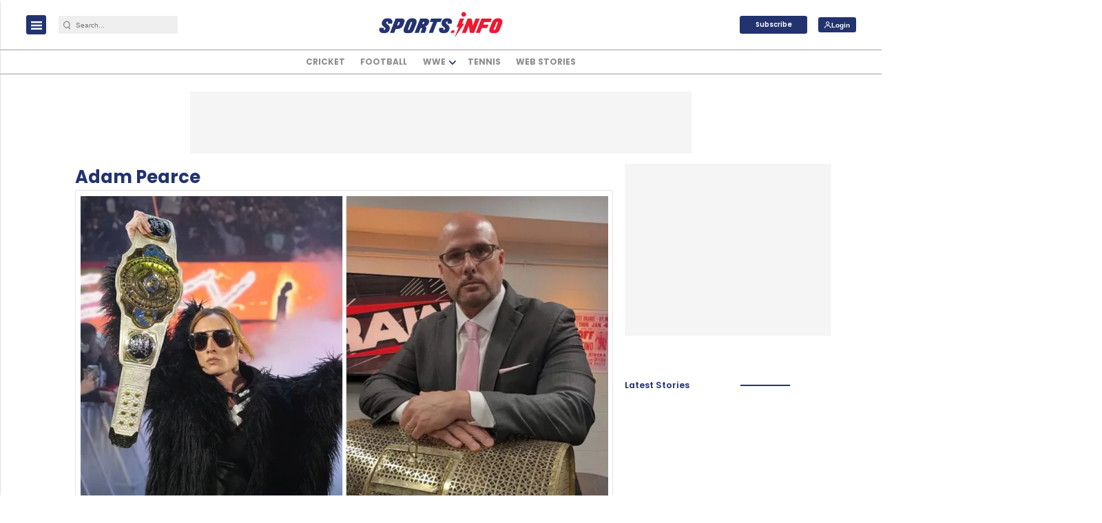

--- FILE ---
content_type: text/html; charset=utf-8
request_url: https://www.google.com/recaptcha/api2/aframe
body_size: -88
content:
<!DOCTYPE HTML><html><head><meta http-equiv="content-type" content="text/html; charset=UTF-8"></head><body><script nonce="c_AQc7CqHFHdbxEBFxycvQ">/** Anti-fraud and anti-abuse applications only. See google.com/recaptcha */ try{var clients={'sodar':'https://pagead2.googlesyndication.com/pagead/sodar?'};window.addEventListener("message",function(a){try{if(a.source===window.parent){var b=JSON.parse(a.data);var c=clients[b['id']];if(c){var d=document.createElement('img');d.src=c+b['params']+'&rc='+(localStorage.getItem("rc::a")?sessionStorage.getItem("rc::b"):"");window.document.body.appendChild(d);sessionStorage.setItem("rc::e",parseInt(sessionStorage.getItem("rc::e")||0)+1);localStorage.setItem("rc::h",'1768981797914');}}}catch(b){}});window.parent.postMessage("_grecaptcha_ready", "*");}catch(b){}</script></body></html>